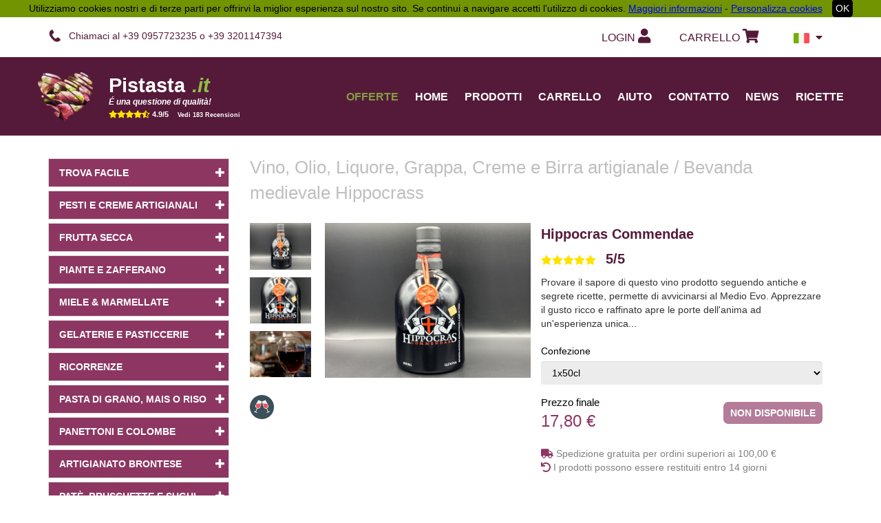

--- FILE ---
content_type: text/html; charset=UTF-8
request_url: https://www.pistasta.it/prodotti/vino-olio-liquore-grappa-creme-e-birra-artigianale/vino-speziato-ippocras-commendae/hippocras-commendae-vino-speziato-medioevale-167
body_size: 14923
content:
<!doctype html>
<html lang="it">
    <head>

        <title>Hippocras Commendae - Vendita online - Pistasta.it</title>
        <meta http-equiv="Content-Type" content="text/html; charset=utf-8">
        <meta name="author" content="EsseDi IT Consulting">
        <meta name="description" content="Provare il sapore di questo vino prodotto seguendo antiche e segrete ricette, permette di avvicinarsi al Medio Evo.
Apprezzare il gusto ricco e raffinato apre le porte dell'anima ad un'esperienza unica...">
        <meta name="keywords" content="pistacchio, pistacchio di bronte, semilavorato di pistacchio, gelato artigianale, semilavorato pasticcerie, pistacchio dop, pistachia vera, piante di pistacchio, mandorle, nocciole, creme, dolci, pesto di pistacchio">
        <meta name="robots" content="index,follow" />
        <meta name="facebook-domain-verification" content="8b2pcycivjsv3puh108ltz6jrjj4y6" />
        <meta name="viewport" content="width=device-width, user-scalable=no">
        <!-- metatag with client auth id GOOGLE -->
        <meta name="google-signin-client_id" content="493607060631-kqs23q7jlchapejh9ac0skucjmaoj98v.apps.googleusercontent.com">
        <script src="https://apis.google.com/js/platform.js"></script>
        
        
<!-- Google tag (gtag.js) -->
<script async src="https://www.googletagmanager.com/gtag/js?id=G-NRGZWPYPBF"></script>
<script>
  window.dataLayer = window.dataLayer || [];
  function gtag(){dataLayer.push(arguments);}
  gtag('js', new Date());

  gtag('config', 'G-NRGZWPYPBF');
</script>
<!-- Facebook Pixel Code -->
  <script>
  !function(f,b,e,v,n,t,s)
  {if(f.fbq)return;n=f.fbq=function(){n.callMethod?
  n.callMethod.apply(n,arguments):n.queue.push(arguments)};
  if(!f._fbq)f._fbq=n;n.push=n;n.loaded=!0;n.version='2.0';
  n.queue=[];t=b.createElement(e);t.async=!0;
  t.src=v;s=b.getElementsByTagName(e)[0];
  s.parentNode.insertBefore(t,s)}(window,document,'script',
  'https://connect.facebook.net/en_US/fbevents.js');
  fbq('init', '591522665574183');
  fbq('track', 'PageView');
  </script>
  <noscript>

          <img height="1" width="1" src="https://www.facebook.com/tr?id=591522665574183&ev=PageView&noscript=1"/>
  </noscript>
<!-- End Facebook Pixel Code -->
        <!-- Global site tag (gtag.js) - Google Ads: 997806263 -->
        <script async src="https://www.googletagmanager.com/gtag/js?id=AW-997806263"></script>
        <script>
          window.dataLayer = window.dataLayer || [];
          function gtag(){dataLayer.push(arguments);}
          gtag('js', new Date());

          gtag('config', 'AW-997806263');
        </script>

                <script type="text/javascript" src="/cache/2b10931648ec00a85f48a288eee67383.js.php" async defer></script>
                <link rel="icon" type="image/ico" href="/img/favicon.ico">
                <link href="/cache/437eb9b6959d4087c7b96ddfca0f1283.css.php" rel="stylesheet" type="text/css"/>
    </head>
    <body>

      <!-- microdatos de Google -->
      <script type="application/ld+json">
      {
        "@context": "https://schema.org",
        "@type": "Organization",
        "url": "https://www.pistasta.it",
        "logo": "https://www.pistasta.it/img/logo_pistasta.png"
      }
      </script>

      <!-- sidenav that shows up when you add a product to the cart -->
      <div id="sideNavigation" class="sidenav" style="display:none">
        <div class="sidenav_wrapper">
          <a style="padding: 8px 8px 8px 32px;" href="javascript:void(0)" class="closebtn" onclick="closeNav()">&times;</a>
          <h2 style="font-weight:bold; color: #520a2f">Aggiunto al carrello!</h2>
          <h4 style="color:white" id="sidebar_prod-name">Nome del prodotto selezionato</h2>
          <img style="height:196px;" id="sidebar_prod-img" style="margin-top:30px" src="/img/logo_pistasta.png">
          <hr />
          <table style="width: 100%;margin: 15px 0px;font-size:larger; color:black">
            <tbody>
              <tr>
                <td style="text-align:start">Subtotale</td>
                <td class="sidebar_prod-price" style="text-align:end; white-space: nowrap">69,00 €</td>
              </tr>
              <tr style="font-weight:bold">
                <td style="text-align:start">Totale</td>
                <td class="sidebar_prod-price" style="text-align:end; white-space: nowrap">69,00 €</td>
              </tr>
            </tbody>
          </table>
          <div class="sidebar_btn_container" style="display:inline-grid;width:100%;margin:30px 0px">
            <button type="button" name="keep_shopping" onclick="closeNav()" class="btn_sidebar" style="background-color:black;color:white;margin-bottom:15px">
              <i class="fas fa-chevron-circle-left fa-lg btn_sidebar_arrows" style="margin-left:15px"></i>Continua acquisti            </button>
            <button type="button" name="finish_shopping" onclick="window.location = 'https://www.pistasta.it/carrello'" class="btn_sidebar" style="background-color:white;color:black;">
              &nbsp;&nbsp;&nbsp;&nbsp;&nbsp;&nbsp;Vai alla cassa<i class="fas fa-chevron-circle-right fa-lg" style="margin-right:15px;float: right;"></i>
            </button>
          </div>
          <h3 style="font-weight:bold; color: #520a2f">Ti potrebbe interessare...</h3>
          <hr class="hr-white-thick" style="margin-bottom: 27px;">
          <div class="row suggested-products">
                              <div class="col-sm-4" style="margin-bottom: 50px;">
                    <a href="https://www.pistasta.it/prodotti/vino-olio-liquore-grappa-creme-e-birra-artigianale/vino-doc-delletna/vino-etna-rosso-cavanera-doc-177">
                      <img style="height:75px;margin-bottom:10px" src="https://www.pistasta.it/img/thumbs/vino-etna-rosso-cavanera-doc-177_0.jpg">
                      <span style="text-align:center; white-space: nowrap;font-weight:bold;font-size:19px;display:block">19,90 €</span>
                      <h4 style="color:white">Cavanera Etna rosso</h2>
                    </a>
                  </div>
                                    <div class="col-sm-4" style="margin-bottom: 50px;">
                    <a href="https://www.pistasta.it/prodotti/vino-olio-liquore-grappa-creme-e-birra-artigianale/vino-doc-delletna/vino-etna-rosso-cavanera-doc-177">
                      <img style="height:75px;margin-bottom:10px" src="https://www.pistasta.it/img/thumbs/vino-etna-rosso-cavanera-doc-177_0.jpg">
                      <span style="text-align:center; white-space: nowrap;font-weight:bold;font-size:19px;display:block">19,90 €</span>
                      <h4 style="color:white">Cavanera Etna rosso</h2>
                    </a>
                  </div>
                                    <div class="col-sm-4" style="margin-bottom: 50px;">
                    <a href="https://www.pistasta.it/prodotti/gelaterie-e-pasticcerie/semilavorato-puro-gelaterie-pasticcerie/pasta-pura-nocciole-79">
                      <img style="height:75px;margin-bottom:10px" src="https://www.pistasta.it/img/thumbs/pasta-pura-nocciole-79_0.jpg">
                      <span style="text-align:center; white-space: nowrap;font-weight:bold;font-size:19px;display:block">7,65 €</span>
                      <h4 style="color:white">Pasta pura di nocciole scura</h2>
                    </a>
                  </div>
                            </div>
        </div>
      </div>
      <script>

      // function to open menu navbar for header mobile version
      function openNav() {
          $("#sideNavigation").show()
          setTimeout(()=> { $("#sideNavigation").css({'margin-right':'0'}) }, 500)

      }
      // function to close menu navbar for header mobile version
      function closeNav() {
          $("#sideNavigation").css({'margin-right':'-500px'})
          setTimeout(()=> { $("#sideNavigation").hide() }, 500)
      }


      </script>

      <div id="main">
                  <div id="cookie-bar" style="width: 100%; text-align: center; background-color: #729401; color: black; line-height: 25px; font-size: 15wpx;">
                Utilizziamo cookies nostri e di terze parti per offrirvi la miglior esperienza sul nostro sito. Se continui a navigare accetti l'utilizzo di cookies.                <a href="https://www.pistasta.it/aiuto/cookies" id="cookies-more-info"  style="color: blue; text-decoration: underline;">Maggiori informazioni</a>  -
                <a data-toggle="modal" data-target="#cookiesModal" href="javascript:void(0)" id="cookies-change" style="color: blue; text-decoration: underline; ">Personalizza cookies</a>
                <a href="#" id="cookie-accept" style="margin-left:10px; border-radius: 5px; background-color: black; color: white; padding: 5px;">OK</a>
            </div>

            <!-- Cookies Modal -->
            <div class="modal fade" id="cookiesModal" tabindex="-1" aria-labelledby="cookiesModalLabel" aria-hidden="true">
              <div class="modal-dialog mobile-modal" style="width:500px">
                <div class="modal-content">
                  <div class="modal-header">
                    <h1 class="modal-title" id="cookiesModalLabel">Configurazione dei cookies</h1>
                    <h4>Che tipo di cookies vuoi accettare?</h4>
                  </div>
                  <div class="modal-body">
                    <h4 style="display:inline-flex">Cookies obbligatori</h4>

                    <div class="toggle-button-coverz" style="margin-left: 25px;bottom: 4px;">
                      <div class="button-coverz">
                        <div class="buttonz b2" id="button-18">
                          <input type="checkbox" class="checkboxx" unchecked disabled>
                          <div class="knobsz">
                            <span></span>
                          </div>
                          <div class="layerz"></div>
                        </div>
                      </div>
                    </div>

                    <p style="margin: 15px 0px;">Questi cookie ci consentono di analizzare l'utilizzo del sito Web, in modo da misurarne e migliorarne il funzionamento</p>
                    <hr style="margin:10px 0px">
                    <h4 style="display:inline-flex">Cookies funzionali</h4>

                    <div class="toggle-button-coverz" style="margin-left: 25px;bottom: 4px;">
                      <div class="button-coverz">
                        <div class="buttonz b2" id="button-18">
                          <input type="checkbox" class="checkboxx">
                          <div class="knobsz">
                            <span></span>
                          </div>
                          <div class="layerz"></div>
                        </div>
                      </div>
                    </div>

                    <p style="margin: 15px 0px;">Questi cookie sono necessari per abilitare le funzionalità del sito principale</p>
                  </div>
                  <div class="modal-footer">
                    <button type="button" class="btn btn_login_black" style="background-color:grey;">Salva i cambi</button>
                    <button type="button" class="btn btn_login_purple" data-dismiss="modal" style="margin:7px 0px">Chiudi</button>
                  </div>
                </div>
              </div>
            </div>

                    <div class="header1" style="background-color:white;padding:10px 5px">
            <div class="container">
                <div class="row">
                    <div class="col-md-6 col-xs-6 col-sm-6" style="margin-top: 7px;">
                        <div class="telf_cart_lang">
                            <img src="https://www.pistasta.it/img/phone.png" style="height:2rem;margin-right: 10px">
                            <span class="purple_text_dark">Chiamaci al +39 0957723235 o +39 3201147394</span>
                        </div>
                    </div>
                    <div class="col-md-6 col-xs-6 col-sm-6" style="text-align: right;">
                        <div class="telf_cart_lang">


                            
                                                                &nbsp;
                                <div class="topbar-icons">
                                    <a href="https://www.pistasta.it/login">
                                        <span> Login </span>
                                        <i class="fa fa-user" ></i>
                                    </a>

                                    <span class="mobile-only">
                                        |
                                    </span>

                                    <a id="cart_ico" href="https://www.pistasta.it/carrello">
                                        <span> Carrello </span>
                                        <i class="fa fa-shopping-cart"></i>
                                                                            </a>

                                    <span class="mobile-only">
                                        |
                                    </span>

                                </div>
                                                        <div class="icon_lang">

                                <div class="dropdown" style="margin-top:-3px">
                                    <button class="btn dropdown-toggle" type="button" id="dropdownMenuButton" data-toggle="dropdown" aria-haspopup="true">
                                        <img src='https://www.pistasta.it/img/new/flags/italy.svg' height='23px'></img>                                        <i class="fas fa-caret-down fa-sm" style="font-size: 16px;margin-left: 5px;"></i>
                                    </button>
                                    <div class="dropdown-menu dropdown-menu-right" aria-labelledby="dropdownMenuButton">

                                        <li><a class="dropdown-item capitalize" type="button" href="/"> italian </a></li><li><a class="dropdown-item capitalize" type="button" href="/en"> english </a></li>
                                    </div>
                                </div>
                            </div>
                        </div>
                    </div>
                </div>
            </div>
        </div>

        <div class="header2">
            <div class="container">
                <div class="row">
                    <div class="col-sm-12 col-md-4 col-xs-6 desktop-only">
                        <div class="header-logo">
                            <a href="https://www.pistasta.it/">
                              <img src="/img/logo_pistasta.png">
                            </a>
                            <div class="companylogo">
                                <a href="https://www.pistasta.it/">
                                    Pistasta<span>.it</span>
                                </a>
                                <div class="logo-text">
                                    É una questione di qualità!                                </div>
                                <div class="star-container nodeco" style="color:#FFE200;margin: 3px 0">
  <a class="nodeco" href="https://www.pistasta.it/opinion/all" style="font-style: normal;">
    <span class="opinion-stars nodeco"  style="color:#FFE200;margin:0">
        <i class="fas fa-star nodeco"></i><i class="fas fa-star nodeco"></i><i class="fas fa-star nodeco"></i><i class="fas fa-star nodeco"></i><i class="fas fa-star-half-alt nodeco"></i>    </span>

    <strong>4.9/5</strong>
    <small style="text-transform: capitalize;color:white;margin-left:10px">vedi 183 Recensioni</small>
  </a>
</div>                            </div>
                        </div>
                    </div>

                    <div class="col-sm-12 col-md-8 col-xs-12 mobile-only">
                        <nav class="navbar navbar-pistasta">
                            <div class="container-fluid">
                                <!-- Brand and toggle get grouped for better mobile display -->
                                <div class="dropdown hidden-lg">
                                    <div class="col-sm-12 col-md-8">
                                        <nav class="navbar navbar-pistasta">
                                            <div class="container-fluid">
                                                <!-- Brand and toggle get grouped for better mobile display -->
                                                <div class="navbar-header" style="    padding: 5px 0;">
                                                    <div class="header-logo">
                                                        <a href="https://www.pistasta.it/">
                                                            <img src="/img/logo_pistasta.png">
                                                        </a>
                                                        <div class="companylogo">
                                                            <a href="https://www.pistasta.it/">
                                                                Pistasta<span>.it</span>
                                                            </a>
                                                            <div class="logo-text">
                                                                É una questione di qualità!                                                            </div>
                                                            <div class="star-container nodeco" style="color:#FFE200;margin: 3px 0">
  <a class="nodeco" href="https://www.pistasta.it/opinion/all" style="font-style: normal;">
    <span class="opinion-stars nodeco"  style="color:#FFE200;margin:0">
        <i class="fas fa-star nodeco"></i><i class="fas fa-star nodeco"></i><i class="fas fa-star nodeco"></i><i class="fas fa-star nodeco"></i><i class="fas fa-star-half-alt nodeco"></i>    </span>

    <strong>4.9/5</strong>
    <small style="text-transform: capitalize;color:white;margin-left:10px">vedi 183 Recensioni</small>
  </a>
</div>                                                        </div>
                                                    </div>
                                                    <button style="position: relative; top: 1.6rem;" type="button" class="navbar-toggle collapsed" data-toggle="collapse" data-target="#navbar-collapse" aria-expanded="false">
                                                        <span class="sr-only">Toggle navigation</span>
                                                        <span class="icon-bar"></span>
                                                        <span class="icon-bar"></span>
                                                        <span class="icon-bar"></span>
                                                    </button>
                                                </div>
                                                <!-- Collect the nav links, forms, and other content for toggling -->
                                                <div class="collapse navbar-collapse" id="navbar-collapse" style="padding:0px;padding-bottom: 10px;">




                                                                                                      <a  href="#easytofind-mobile" class="list-group-item menu_productos sub_menu" data-toggle="collapse" data-parent="#MainMenu" style="margin-left: -8px;background-color: #551A39!important;border-color: #551A39;margin-top: 0;font-size: 15.5px;margin-bottom: -12px;">
                                                        Trova facile                                                        <span data-ref="#easytofind-mobile" class="glyphicon glyphicon-plus" style="margin-right: 20px;font-size: 15.5px;margin-top: 2px;"></span>
                                                    </a>
                                                    <div class="collapse" id="easytofind-mobile">
                                                                                                          <div class="property-item col-3 panel-footer" style="margin-top:12px">
                                                        <a class="nodeco " href="https://www.pistasta.it/prodotti/property/prodotto-senza-glutine" data-parent="#easytofind-mobile">
                                                          <figure class="hover_viola">
                                                            <img src="https://www.pistasta.it/img/f1racing.png" alt="property-logo" style="margin-right:10px" class="property_img_small">
                                                            <figcaption style="display:inline;text-transform:capitalize">prodotto senza glutine</figcaption>
                                                          </figure>
                                                        </a>
                                                      </div>
                                                                                                            <div class="property-item col-3 panel-footer" style="">
                                                        <a class="nodeco " href="https://www.pistasta.it/prodotti/property/senza-lattosio-vegan" data-parent="#easytofind-mobile">
                                                          <figure class="hover_viola">
                                                            <img src="https://www.pistasta.it/img/senza-lattosio.png" alt="property-logo" style="margin-right:10px" class="property_img_small">
                                                            <figcaption style="display:inline;text-transform:capitalize">Senza Lattosio</figcaption>
                                                          </figure>
                                                        </a>
                                                      </div>
                                                                                                            <div class="property-item col-3 panel-footer" style="">
                                                        <a class="nodeco " href="https://www.pistasta.it/prodotti/property/vegan" data-parent="#easytofind-mobile">
                                                          <figure class="hover_viola">
                                                            <img src="https://www.pistasta.it/img/vegano-prodotto-senza-latte.png" alt="property-logo" style="margin-right:10px" class="property_img_small">
                                                            <figcaption style="display:inline;text-transform:capitalize">Vegan</figcaption>
                                                          </figure>
                                                        </a>
                                                      </div>
                                                                                                            <div class="property-item col-3 panel-footer" style="">
                                                        <a class="nodeco " href="https://www.pistasta.it/prodotti/property/contiene-alcolici" data-parent="#easytofind-mobile">
                                                          <figure class="hover_viola">
                                                            <img src="https://www.pistasta.it/img/wine-glass.png" alt="property-logo" style="margin-right:10px" class="property_img_small">
                                                            <figcaption style="display:inline;text-transform:capitalize">Contiene Alcolici</figcaption>
                                                          </figure>
                                                        </a>
                                                      </div>
                                                                                                            <div class="property-item col-3 panel-footer" style="">
                                                        <a class="nodeco " href="https://www.pistasta.it/prodotti/property/biologico" data-parent="#easytofind-mobile">
                                                          <figure class="hover_viola">
                                                            <img src="https://www.pistasta.it/img/di-agricoltura-biologica.png" alt="property-logo" style="margin-right:10px" class="property_img_small">
                                                            <figcaption style="display:inline;text-transform:capitalize">Agricoltura Biologica</figcaption>
                                                          </figure>
                                                        </a>
                                                      </div>
                                                                                                            <div class="property-item col-3 panel-footer" style="">
                                                        <a class="nodeco " href="https://www.pistasta.it/prodotti/property/di-origine-protetta" data-parent="#easytofind-mobile">
                                                          <figure class="hover_viola">
                                                            <img src="https://www.pistasta.it/img/di-origine-protetta.png" alt="property-logo" style="margin-right:10px" class="property_img_small">
                                                            <figcaption style="display:inline;text-transform:capitalize">Di Origine Protetta D.O.P.</figcaption>
                                                          </figure>
                                                        </a>
                                                      </div>
                                                                                                          </div>
                                                  


                                                    <ul class="nav navbar-nav main-nav">
                                                                                                                            <li class="black-friday" id="menu_3"><a href="https://www.pistasta.it/offerte">Offerte</a></li>
                                                                                                                                        <li class="" id="menu_1"><a href="https://www.pistasta.it/">Home</a></li>
                                                                    
                                                                    <li class="" id="menu_2">
                                                                        <a style="float:initial;" class=" collapsed" data-toggle="collapse" data-target="#navbar-collapse2" aria-expanded="false" data-mobile="1">
                                                                            Prodotti                                                                            <span style="float: right;" class="glyphicon glyphicon-plus"></span>
                                                                        </a>

                                                                        <div class="collapse navbar-collapse" id="navbar-collapse2" style="background-color: #8F5F7A; margin:0px;">
                                                                            <ul class="nav navbar-nav main-nav">
                                                                                                                                                                    <li id="menu_74"><a href="https://www.pistasta.it/prodotti/pesto-crema-artigianale">Pesti e creme artigianali</a></li>
                                                                                                                                                                        <li id="menu_52"><a href="https://www.pistasta.it/prodotti/pistacchio-di-bronte">Frutta secca</a></li>
                                                                                                                                                                        <li id="menu_58"><a href="https://www.pistasta.it/prodotti/piante-e-zafferano">Piante e Zafferano</a></li>
                                                                                                                                                                        <li id="menu_63"><a href="https://www.pistasta.it/prodotti/miele-marmellate">Miele & Marmellate</a></li>
                                                                                                                                                                        <li id="menu_56"><a href="https://www.pistasta.it/prodotti/gelaterie-e-pasticcerie">Gelaterie e pasticcerie</a></li>
                                                                                                                                                                        <li id="menu_67"><a href="https://www.pistasta.it/prodotti/ricorrenze">Ricorrenze</a></li>
                                                                                                                                                                        <li id="menu_69"><a href="https://www.pistasta.it/prodotti/pasta-di-grano-mais-o-riso">Pasta di grano, mais o riso</a></li>
                                                                                                                                                                        <li id="menu_71"><a href="https://www.pistasta.it/prodotti/panettoni-artigianali-pistacchio--nocciola-mandorl">Panettoni e Colombe</a></li>
                                                                                                                                                                        <li id="menu_60"><a href="https://www.pistasta.it/prodotti/artigianato-brontese">Artigianato Brontese</a></li>
                                                                                                                                                                        <li id="menu_66"><a href="https://www.pistasta.it/prodotti/pate-bruschette-siciliane">Patè, bruschette e sughi</a></li>
                                                                                                                                                                        <li id="menu_78"><a href="https://www.pistasta.it/prodotti/dessert-e-torte-pistacchio-bronte-nocciola-mandorl">dessert e torte</a></li>
                                                                                                                                                                        <li id="menu_54"><a href="https://www.pistasta.it/prodotti/vino-olio-liquore-grappa-creme-e-birra-artigianale"> Vino, Olio, Liquore, Grappa, Creme e Birra artigianale</a></li>
                                                                                                                                                                </ul>
                                                                        </div>
                                                                    </li>

                                                                                                                                        <li class="" id="menu_8"><a href="https://www.pistasta.it/carrello">Carrello</a></li>
                                                                                                                                        <li class="" id="menu_4"><a href="https://www.pistasta.it/aiuto">Aiuto</a></li>
                                                                                                                                        <li class="" id="menu_7"><a href="https://www.pistasta.it/contattaci">Contatto</a></li>
                                                                                                                                        <li class="" id="menu_5"><a href="https://www.pistasta.it/notizie">News</a></li>
                                                                                                                                        <li class="" id="menu_6"><a href="https://www.pistasta.it/recipes">Ricette</a></li>
                                                                                                                        </ul>
                                                </div>
                                            </div>
                                        </nav>
                                    </div>
                                </div>
                            </div>
                        </nav>
                    </div>
                    <div class="col-sm-12 col-md-8 col-xs-6 desktop-only">
                        <nav class="navbar navbar-pistasta" style="margin-top: 5px">
                            <div class="container-fluid">
                                <!-- Collect the nav links, forms, and other content for toggling -->
                                <div class="navbar-collapse collapse" id="navbar-collapse" aria-expanded="false" style="height: 1px;">
                                    <ul class="nav navbar-nav main-nav">
                                        <li class="main_menu black-friday" id="menu_3"><a href="https://www.pistasta.it/offerte">Offerte</a></li><li class="main_menu " id="menu_1"><a href="https://www.pistasta.it/">Home</a></li>                                                <li class="main_menu dropdown">
                                                    <a href="#" id="menu_2" class="dropdown-toggle" data-toggle="dropdown" role="button" aria-haspopup="true" aria-expanded="false"> Prodotti </a>
                                                    <ul class="dropdown-menu">
                                                                                                                        <li id="main_menu menu_74"><a class="dropdown-item" href="https://www.pistasta.it/prodotti/pesto-crema-artigianale">Pesti e creme artigianali</a></li>
                                                                                                                                <li id="main_menu menu_52"><a class="dropdown-item" href="https://www.pistasta.it/prodotti/pistacchio-di-bronte">Frutta secca</a></li>
                                                                                                                                <li id="main_menu menu_58"><a class="dropdown-item" href="https://www.pistasta.it/prodotti/piante-e-zafferano">Piante e Zafferano</a></li>
                                                                                                                                <li id="main_menu menu_63"><a class="dropdown-item" href="https://www.pistasta.it/prodotti/miele-marmellate">Miele & Marmellate</a></li>
                                                                                                                                <li id="main_menu menu_56"><a class="dropdown-item" href="https://www.pistasta.it/prodotti/gelaterie-e-pasticcerie">Gelaterie e pasticcerie</a></li>
                                                                                                                                <li id="main_menu menu_67"><a class="dropdown-item" href="https://www.pistasta.it/prodotti/ricorrenze">Ricorrenze</a></li>
                                                                                                                                <li id="main_menu menu_69"><a class="dropdown-item" href="https://www.pistasta.it/prodotti/pasta-di-grano-mais-o-riso">Pasta di grano, mais o riso</a></li>
                                                                                                                                <li id="main_menu menu_71"><a class="dropdown-item" href="https://www.pistasta.it/prodotti/panettoni-artigianali-pistacchio--nocciola-mandorl">Panettoni e Colombe</a></li>
                                                                                                                                <li id="main_menu menu_60"><a class="dropdown-item" href="https://www.pistasta.it/prodotti/artigianato-brontese">Artigianato Brontese</a></li>
                                                                                                                                <li id="main_menu menu_66"><a class="dropdown-item" href="https://www.pistasta.it/prodotti/pate-bruschette-siciliane">Patè, bruschette e sughi</a></li>
                                                                                                                                <li id="main_menu menu_78"><a class="dropdown-item" href="https://www.pistasta.it/prodotti/dessert-e-torte-pistacchio-bronte-nocciola-mandorl">dessert e torte</a></li>
                                                                                                                                <li id="main_menu menu_54"><a class="dropdown-item" href="https://www.pistasta.it/prodotti/vino-olio-liquore-grappa-creme-e-birra-artigianale"> Vino, Olio, Liquore, Grappa, Creme e Birra artigianale</a></li>
                                                                                                                    </ul>
                                                </li>
                                                <li class="main_menu " id="menu_8"><a href="https://www.pistasta.it/carrello">Carrello</a></li><li class="main_menu " id="menu_4"><a href="https://www.pistasta.it/aiuto">Aiuto</a></li><li class="main_menu " id="menu_7"><a href="https://www.pistasta.it/contattaci">Contatto</a></li><li class="main_menu " id="menu_5"><a href="https://www.pistasta.it/notizie">News</a></li><li class="main_menu " id="menu_6"><a href="https://www.pistasta.it/recipes">Ricette</a></li>                                    </ul>
                                </div>
                            </div>
                        </nav>
                    </div>

                </div>
            </div>
        </div>
        <div class="container">

            <!--la parte que falta -->
            <div class="row">
                <div class="col-md-3 col-sm-4"> <!-- START LEFT COL -->


  <div id="MainMenu">
    <div id="left-menu" class="list-group panel desktop-only">
              <a  href="#easytofind" class="list-group-item menu_productos sub_menu" data-toggle="collapse" data-parent="#MainMenu">
            Trova facile            <span data-ref="easytofind" class="glyphicon glyphicon-plus"></span>
        </a>
        <div class="collapse " id="easytofind">
                  <div class="property-item col-3 panel-footer">
            <a class="nodeco " href="https://www.pistasta.it/prodotti/property/prodotto-senza-glutine" data-parent="easytofind">
              <figure class="hover_viola">
                <img src="https://www.pistasta.it/img/f1racing.png" alt="property-logo" style="margin-right:10px" class="property_img_small">
                <figcaption style="display:inline;text-transform:capitalize">prodotto senza glutine</figcaption>
              </figure>
            </a>
          </div>
                    <div class="property-item col-3 panel-footer">
            <a class="nodeco " href="https://www.pistasta.it/prodotti/property/senza-lattosio-vegan" data-parent="easytofind">
              <figure class="hover_viola">
                <img src="https://www.pistasta.it/img/senza-lattosio.png" alt="property-logo" style="margin-right:10px" class="property_img_small">
                <figcaption style="display:inline;text-transform:capitalize">Senza Lattosio</figcaption>
              </figure>
            </a>
          </div>
                    <div class="property-item col-3 panel-footer">
            <a class="nodeco " href="https://www.pistasta.it/prodotti/property/vegan" data-parent="easytofind">
              <figure class="hover_viola">
                <img src="https://www.pistasta.it/img/vegano-prodotto-senza-latte.png" alt="property-logo" style="margin-right:10px" class="property_img_small">
                <figcaption style="display:inline;text-transform:capitalize">Vegan</figcaption>
              </figure>
            </a>
          </div>
                    <div class="property-item col-3 panel-footer">
            <a class="nodeco " href="https://www.pistasta.it/prodotti/property/contiene-alcolici" data-parent="easytofind">
              <figure class="hover_viola">
                <img src="https://www.pistasta.it/img/wine-glass.png" alt="property-logo" style="margin-right:10px" class="property_img_small">
                <figcaption style="display:inline;text-transform:capitalize">Contiene Alcolici</figcaption>
              </figure>
            </a>
          </div>
                    <div class="property-item col-3 panel-footer">
            <a class="nodeco " href="https://www.pistasta.it/prodotti/property/biologico" data-parent="easytofind">
              <figure class="hover_viola">
                <img src="https://www.pistasta.it/img/di-agricoltura-biologica.png" alt="property-logo" style="margin-right:10px" class="property_img_small">
                <figcaption style="display:inline;text-transform:capitalize">Agricoltura Biologica</figcaption>
              </figure>
            </a>
          </div>
                    <div class="property-item col-3 panel-footer">
            <a class="nodeco " href="https://www.pistasta.it/prodotti/property/di-origine-protetta" data-parent="easytofind">
              <figure class="hover_viola">
                <img src="https://www.pistasta.it/img/di-origine-protetta.png" alt="property-logo" style="margin-right:10px" class="property_img_small">
                <figcaption style="display:inline;text-transform:capitalize">Di Origine Protetta D.O.P.</figcaption>
              </figure>
            </a>
          </div>
                  </div>
                <a  href="#parent74" class="list-group-item menu_productos sub_menu" data-toggle="collapse" data-parent="#MainMenu">
              Pesti e creme artigianali              <span data-ref="74" class="glyphicon glyphicon-plus"></span>
          </a>
          <div class="collapse " id="parent74">
                            <a  style="text-transform:uppercase" href="https://www.pistasta.it/prodotti/pesto-crema-artigianale/pesto-siciliano" class="list-group-item submenu_productos " data-parent="#parent74">
                    Pesto siciliano                </a>
                                    <div class="collapse " id="parent75">
                                          </div>
                                    <a  style="text-transform:uppercase" href="https://www.pistasta.it/prodotti/pesto-crema-artigianale/creme-dolci-spalmabili-bronte-pistacchio" class="list-group-item submenu_productos " data-parent="#parent74">
                    creme spalmabili                </a>
                                    <div class="collapse " id="parent76">
                                          </div>
                              </div>
                    <a  href="#parent52" class="list-group-item menu_productos sub_menu" data-toggle="collapse" data-parent="#MainMenu">
              Frutta secca              <span data-ref="52" class="glyphicon glyphicon-plus"></span>
          </a>
          <div class="collapse " id="parent52">
                            <a  style="text-transform:uppercase" href="https://www.pistasta.it/prodotti/pistacchio-di-bronte/pistacchio" class="list-group-item submenu_productos " data-parent="#parent52">
                    Pistacchio                </a>
                                    <div class="collapse " id="parent25">
                                          </div>
                                    <a  style="text-transform:uppercase" href="https://www.pistasta.it/prodotti/pistacchio-di-bronte/mandorle-siciliane" class="list-group-item submenu_productos " data-parent="#parent52">
                    Mandorle Siciliane                </a>
                                    <div class="collapse " id="parent29">
                                          </div>
                                    <a  style="text-transform:uppercase" href="https://www.pistasta.it/prodotti/pistacchio-di-bronte/nocciole" class="list-group-item submenu_productos " data-parent="#parent52">
                    Nocciole                </a>
                                    <div class="collapse " id="parent27">
                                          </div>
                              </div>
                    <a  href="#parent58" class="list-group-item menu_productos sub_menu" data-toggle="collapse" data-parent="#MainMenu">
              Piante e Zafferano              <span data-ref="58" class="glyphicon glyphicon-plus"></span>
          </a>
          <div class="collapse " id="parent58">
                            <a  style="text-transform:uppercase" href="https://www.pistasta.it/prodotti/piante-e-zafferano/piante-di-pistacchio" class="list-group-item submenu_productos " data-parent="#parent58">
                    Piante di Pistacchio                </a>
                                    <div class="collapse " id="parent10">
                                          </div>
                                    <a  style="text-transform:uppercase" href="https://www.pistasta.it/prodotti/piante-e-zafferano/zafferano-di-sicilia" class="list-group-item submenu_productos " data-parent="#parent58">
                    Zafferano di Sicilia                </a>
                                    <div class="collapse " id="parent48">
                                          </div>
                              </div>
                    <a  href="#parent63" class="list-group-item menu_productos sub_menu" data-toggle="collapse" data-parent="#MainMenu">
              Miele & Marmellate              <span data-ref="63" class="glyphicon glyphicon-plus"></span>
          </a>
          <div class="collapse " id="parent63">
                            <a  style="text-transform:uppercase" href="https://www.pistasta.it/prodotti/miele-marmellate/salse-confetture-marmellate" class="list-group-item submenu_productos " data-parent="#parent63">
                    Confetture e Marmellate                </a>
                                    <div class="collapse " id="parent33">
                                          </div>
                                    <a  style="text-transform:uppercase" href="https://www.pistasta.it/prodotti/miele-marmellate/miele-di-sicilia" class="list-group-item submenu_productos " data-parent="#parent63">
                    Miele di Sicilia                </a>
                                    <div class="collapse " id="parent46">
                                          </div>
                              </div>
                    <a  href="#parent56" class="list-group-item menu_productos sub_menu" data-toggle="collapse" data-parent="#MainMenu">
              Gelaterie e pasticcerie              <span data-ref="56" class="glyphicon glyphicon-plus"></span>
          </a>
          <div class="collapse " id="parent56">
                            <a  style="text-transform:uppercase" href="https://www.pistasta.it/prodotti/gelaterie-e-pasticcerie/semilavorato-puro-gelaterie-pasticcerie" class="list-group-item submenu_productos " data-parent="#parent56">
                    Pasta pura per gelaterie                </a>
                                    <div class="collapse " id="parent17">
                                          </div>
                                    <a  style="text-transform:uppercase" href="https://www.pistasta.it/prodotti/gelaterie-e-pasticcerie/prodotti-secchi-di-Sicilia" class="list-group-item submenu_productos " data-parent="#parent56">
                    Prodotti secchi                </a>
                                    <div class="collapse " id="parent51">
                                          </div>
                                    <a  style="text-transform:uppercase" href="https://www.pistasta.it/prodotti/gelaterie-e-pasticcerie/creme-farciture-coperture" class="list-group-item submenu_productos " data-parent="#parent56">
                    Creme per pasticcerie                </a>
                                    <div class="collapse " id="parent28">
                                          </div>
                                    <a  style="text-transform:uppercase" href="https://www.pistasta.it/prodotti/gelaterie-e-pasticcerie/preparato-granita" class="list-group-item submenu_productos " data-parent="#parent56">
                    Preparati per granite                </a>
                                    <div class="collapse " id="parent31">
                                          </div>
                              </div>
                    <a  href="#parent67" class="list-group-item menu_productos sub_menu" data-toggle="collapse" data-parent="#MainMenu">
              Ricorrenze              <span data-ref="67" class="glyphicon glyphicon-plus"></span>
          </a>
          <div class="collapse " id="parent67">
                            <a  style="text-transform:uppercase" href="https://www.pistasta.it/prodotti/ricorrenze/dolci-artigianali-natale" class="list-group-item submenu_productos " data-parent="#parent67">
                    Speciale Natale                </a>
                                    <div class="collapse " id="parent8">
                                          </div>
                                    <a  style="text-transform:uppercase" href="https://www.pistasta.it/prodotti/ricorrenze/speciale-pasqua-al-pistacchio" class="list-group-item submenu_productos " data-parent="#parent67">
                    Speciale Pasqua                </a>
                                    <div class="collapse " id="parent23">
                                          </div>
                                    <a  style="text-transform:uppercase" href="https://www.pistasta.it/prodotti/ricorrenze/festa-della-mamma" class="list-group-item submenu_productos " data-parent="#parent67">
                    Festa della Mamma                </a>
                                    <div class="collapse " id="parent45">
                                          </div>
                                    <a  style="text-transform:uppercase" href="https://www.pistasta.it/prodotti/ricorrenze/speciale-s-valentino" class="list-group-item submenu_productos " data-parent="#parent67">
                    Speciale S. Valentino                </a>
                                    <div class="collapse " id="parent82">
                                          </div>
                              </div>
                    <a  href="#parent69" class="list-group-item menu_productos sub_menu" data-toggle="collapse" data-parent="#MainMenu">
              Pasta di grano, mais o riso              <span data-ref="69" class="glyphicon glyphicon-plus"></span>
          </a>
          <div class="collapse " id="parent69">
                            <a  style="text-transform:uppercase" href="https://www.pistasta.it/prodotti/pasta-di-grano-mais-o-riso/pasta-senza-glutine-mais-riso" class="list-group-item submenu_productos " data-parent="#parent69">
                    Senza glutine (mais, riso)                </a>
                                    <div class="collapse " id="parent50">
                                          </div>
                                    <a  style="text-transform:uppercase" href="https://www.pistasta.it/prodotti/pasta-di-grano-mais-o-riso/pasta-secca-artigianale-al-pistacchio" class="list-group-item submenu_productos " data-parent="#parent69">
                    Pasta Artigianale al pistacchio                </a>
                                    <div class="collapse " id="parent43">
                                          </div>
                              </div>
                    <a  href="#parent71" class="list-group-item menu_productos sub_menu" data-toggle="collapse" data-parent="#MainMenu">
              Panettoni e Colombe              <span data-ref="71" class="glyphicon glyphicon-plus"></span>
          </a>
          <div class="collapse " id="parent71">
                            <a  style="text-transform:uppercase" href="https://www.pistasta.it/prodotti/panettoni-artigianali-pistacchio--nocciola-mandorl/panettoni-artigianali-lievito-madre" class="list-group-item submenu_productos " data-parent="#parent71">
                    Panettoni e Colombe                </a>
                                    <div class="collapse " id="parent72">
                                          </div>
                                    <a  style="text-transform:uppercase" href="https://www.pistasta.it/prodotti/panettoni-artigianali-pistacchio--nocciola-mandorl/panettone-senza-glutine" class="list-group-item submenu_productos " data-parent="#parent71">
                    Panettone senza glutine                </a>
                                    <div class="collapse " id="parent73">
                                          </div>
                              </div>
                    <a  href="#parent60" class="list-group-item menu_productos sub_menu" data-toggle="collapse" data-parent="#MainMenu">
              Artigianato Brontese              <span data-ref="60" class="glyphicon glyphicon-plus"></span>
          </a>
          <div class="collapse " id="parent60">
                            <a  style="text-transform:uppercase" href="https://www.pistasta.it/prodotti/artigianato-brontese/creme-spalmabili" class="list-group-item submenu_productos " data-parent="#parent60">
                    Creme Spalmabili                </a>
                                    <div class="collapse " id="parent2">
                                          </div>
                                    <a  style="text-transform:uppercase" href="https://www.pistasta.it/prodotti/artigianato-brontese/pesto-siciliano" class="list-group-item submenu_productos " data-parent="#parent60">
                    Il vero pesto Siciliano                </a>
                                    <div class="collapse " id="parent3">
                                          </div>
                                    <a  style="text-transform:uppercase" href="https://www.pistasta.it/prodotti/artigianato-brontese/croccantino-pistacchio-di-bronte" class="list-group-item submenu_productos " data-parent="#parent60">
                    Croccanti, Torroni & cioccolata                </a>
                                    <div class="collapse " id="parent34">
                                          </div>
                              </div>
                    <a  href="#parent66" class="list-group-item menu_productos sub_menu" data-toggle="collapse" data-parent="#MainMenu">
              Patè, bruschette e sughi              <span data-ref="66" class="glyphicon glyphicon-plus"></span>
          </a>
          <div class="collapse " id="parent66">
                            <a  style="text-transform:uppercase" href="https://www.pistasta.it/prodotti/pate-bruschette-siciliane/bruschette-siciliane" class="list-group-item submenu_productos " data-parent="#parent66">
                    Bruschette siciliane                </a>
                                    <div class="collapse " id="parent7">
                                          </div>
                                    <a  style="text-transform:uppercase" href="https://www.pistasta.it/prodotti/pate-bruschette-siciliane/pate-di-olive-etna-noccellara" class="list-group-item submenu_productos " data-parent="#parent66">
                    Patè                </a>
                                    <div class="collapse " id="parent35">
                                          </div>
                                    <a  style="text-transform:uppercase" href="https://www.pistasta.it/prodotti/pate-bruschette-siciliane/sughi-mediterranei" class="list-group-item submenu_productos " data-parent="#parent66">
                    Sughi Mediterranei                </a>
                                    <div class="collapse " id="parent42">
                                          </div>
                              </div>
                    <a  href="#parent78" class="list-group-item menu_productos sub_menu" data-toggle="collapse" data-parent="#MainMenu">
              dessert e torte              <span data-ref="78" class="glyphicon glyphicon-plus"></span>
          </a>
          <div class="collapse " id="parent78">
                            <a  style="text-transform:uppercase" href="https://www.pistasta.it/prodotti/dessert-e-torte-pistacchio-bronte-nocciola-mandorl/dolci-tipici-siciliani" class="list-group-item submenu_productos " data-parent="#parent78">
                    Dessert tipici Siciliani                </a>
                                    <div class="collapse " id="parent6">
                                          </div>
                              </div>
                    <a  href="#parent54" class="list-group-item menu_productos sub_menu" data-toggle="collapse" data-parent="#MainMenu">
               Vino, Olio, Liquore, Grappa, Creme e Birra artigianale              <span data-ref="54" class="glyphicon glyphicon-minus"></span>
          </a>
          <div class="collapse in" id="parent54">
                            <a  style="text-transform:uppercase" href="https://www.pistasta.it/prodotti/vino-olio-liquore-grappa-creme-e-birra-artigianale/olio-dop-delletna" class="list-group-item submenu_productos " data-parent="#parent54">
                    Olio D.O.P. dell'Etna                </a>
                                    <div class="collapse " id="parent16">
                                          </div>
                                    <a  style="text-transform:uppercase" href="https://www.pistasta.it/prodotti/vino-olio-liquore-grappa-creme-e-birra-artigianale/vino-doc-delletna" class="list-group-item submenu_productos " data-parent="#parent54">
                    Vino D.O.C. dell'Etna                </a>
                                    <div class="collapse " id="parent15">
                                          </div>
                                    <a  style="text-transform:uppercase" href="https://www.pistasta.it/prodotti/vino-olio-liquore-grappa-creme-e-birra-artigianale/birra-siciliana-artigianale-non-filtrata" class="list-group-item submenu_productos " data-parent="#parent54">
                    Birra Artigianale non filtrata                </a>
                                    <div class="collapse " id="parent47">
                                          </div>
                                    <a  style="text-transform:uppercase" href="https://www.pistasta.it/prodotti/vino-olio-liquore-grappa-creme-e-birra-artigianale/etna-doc-spumante-nerello-mascalese" class="list-group-item submenu_productos " data-parent="#parent54">
                    Spumanti Etna D.O.C.                 </a>
                                    <div class="collapse " id="parent37">
                                          </div>
                                    <a  style="text-transform:uppercase" href="https://www.pistasta.it/prodotti/vino-olio-liquore-grappa-creme-e-birra-artigianale/vino-biologico-sicilia-etna-doc-bianco-rosso" class="list-group-item submenu_productos " data-parent="#parent54">
                    Vino D.O.C. Sicilia Bio                </a>
                                    <div class="collapse " id="parent40">
                                          </div>
                                    <a  style="text-transform:uppercase" href="https://www.pistasta.it/prodotti/vino-olio-liquore-grappa-creme-e-birra-artigianale/vino-speziato-ippocras-commendae" class="list-group-item submenu_productos bold" data-parent="#parent54">
                    Bevanda  medievale Hippocrass                </a>
                                    <div class="collapse in" id="parent38">
                                                    <a  style="text-transform:uppercase" href="https://www.pistasta.it/prodotti/vino-olio-liquore-grappa-creme-e-birra-artigianale/vino-speziato-ippocras-commendae/hippocras-commendae-vino-speziato-medioevale-167" class="list-group-item submenu_productos_inner bold-purple" data-parent="#parent38">
                                  Hippocras Commendae                              </a>
                                                  </div>
                                    <a  style="text-transform:uppercase" href="https://www.pistasta.it/prodotti/vino-olio-liquore-grappa-creme-e-birra-artigianale/liquori-cremosi" class="list-group-item submenu_productos " data-parent="#parent54">
                    Liquori Cremosi                </a>
                                    <div class="collapse " id="parent36">
                                          </div>
                                    <a  style="text-transform:uppercase" href="https://www.pistasta.it/prodotti/vino-olio-liquore-grappa-creme-e-birra-artigianale/passito-sicilia-pantelleria" class="list-group-item submenu_productos " data-parent="#parent54">
                    Moscato di Sicilia                </a>
                                    <div class="collapse " id="parent41">
                                          </div>
                                    <a  style="text-transform:uppercase" href="https://www.pistasta.it/prodotti/vino-olio-liquore-grappa-creme-e-birra-artigianale/grappa-vinacce-etna-distillati" class="list-group-item submenu_productos " data-parent="#parent54">
                    Grappe                </a>
                                    <div class="collapse " id="parent39">
                                          </div>
                              </div>
              </div>
  </div>

      <div class="desktop-only star-container-col">

      <div class="stars-review-box">
        <strong>4.9/5</strong>
        <span class="nodeco" style="color:#FFE200">
            <i class="fas fa-star nodeco"></i><i class="fas fa-star nodeco"></i><i class="fas fa-star nodeco"></i><i class="fas fa-star nodeco"></i><i class="fas fa-star-half-alt nodeco"></i>        </span>
        <small>(183 Recensioni)</small>
      </div>
      <a type="button" class="hover_white nodeconly nounderline btn-reviews " href="https://www.pistasta.it/opinion/all">
        Vedi Recensioni      </a>

    </div>
    
  <a class="desktop-only" href="https://www.pistasta.it/contattaci">
      <img src="/img/large-purchases.png" alt="Preventivo" style="width:100%; margin-top:1rem;"/>
  </a>

  <div class="leftMenu">
      <div class="leftMenuTitle">
          Ti piacciamo?      </div>
      <div class="row">
          <div class="col-md-6 col-sm-6">
              <div id="fb-root">              </div>
              <!-- loading the facebook SDK -->
              <script async defer crossorigin="anonymous" src="https://connect.facebook.net/en_US/sdk/xfbml.customerchat.js"></script>
                  <div class="fb-like" data-href="http://www.facebook.com/pages/Pistastait/201666846571703" data-layout="button_count" data-action="like" data-size="large" data-show-faces="false" data-share="false"></div>
                  <!-- Your Chat Plugin code -->
                  <div class="fb-customerchat"
                    attribution=setup_tool
                    page_id="201666846571703">
                  </div>
          </div>
      </div>
  </div>


  <div id="TA_cdswritereviewlg34" class="TA_cdswritereviewlg desktop-only">
      <ul id="HGlXeLyTtnv8" class="TA_links G2P6re">
          <li id="ZNl4UmM" class="vGsSnT9U9v">
              <a target="_blank" href="https://www.tripadvisor.it/"><img src="https://www.tripadvisor.it/img/cdsi/img2/branding/medium-logo-12097-2.png" alt="TripAdvisor"/></a>
          </li>
      </ul>
  </div>


  <div class="leftMenu">
      <div class="leftMenuTitle">
          Sicurezza      </div>
      <div class="row" style="margin-left: 15px;margin-right: 15px;">
        <div class="col-md-6">
          <i class="fab fa-paypal"></i>
          <i class="fab fa-cc-discover"></i>
        </div>
        <div class="col-md-6">
          <i class="fab fa-cc-mastercard"></i>
          <i class="fab fa-cc-visa"></i>
        </div>
      </div>
  </div>
                  </div> <!-- END LEFT COL -->

                <div class="col-md-9 col-sm-8 col-xs-12"> <!-- START RIGHT (MAIN) COL -->

                    
                    <!-- this is to display all products inside a sub category -->

<div class="products_div" >
    <div class="products_list">
        <!-- microdatos de google -->
<script type="application/ld+json">
{
 "@context": "https://schema.org/",
 "@type": "Product",
 "name": "Hippocras Commendae",
 "image": ["https://www.pistasta.it/img/products/prod_167_208","https://www.pistasta.it/img/products/prod_167_209","https://www.pistasta.it/img/products/hippocras-commendae-vino-speziato-medioevale_2.jpg"],
 "brand": {
      "@type": "Brand",
      "name": "Pistasta"    },
 "sku": "167",
 "gtin8": "10000167",
 "offers": {
    "@type": "AggregateOffer",
    "offerCount": "3",
    "lowPrice": "17.8",
    "highPrice": "50",
    "priceCurrency": "EUR",
    "offers": [
          {
        "@type": "Offer",
        "url": "https://www.pistasta.it/prodotti/vino-olio-liquore-grappa-creme-e-birra-artigianale/vino-speziato-ippocras-commendae/hippocras-commendae-vino-speziato-medioevale-167",
        "priceCurrency": "EUR",
        "price": "17.8",
        "itemOffered": {
          "name": "Hippocras Commendae 1x50cl"
        },
        "itemCondition": "https://schema.org/NewCondition",
        "availability": "https://schema.org/OutOfStock"
      } ,      
            {
        "@type": "Offer",
        "url": "https://www.pistasta.it/prodotti/vino-olio-liquore-grappa-creme-e-birra-artigianale/vino-speziato-ippocras-commendae/hippocras-commendae-vino-speziato-medioevale-167",
        "priceCurrency": "EUR",
        "price": "34",
        "itemOffered": {
          "name": "Hippocras Commendae 2x50cl"
        },
        "itemCondition": "https://schema.org/NewCondition",
        "availability": "https://schema.org/OutOfStock"
      } ,      
            {
        "@type": "Offer",
        "url": "https://www.pistasta.it/prodotti/vino-olio-liquore-grappa-creme-e-birra-artigianale/vino-speziato-ippocras-commendae/hippocras-commendae-vino-speziato-medioevale-167",
        "priceCurrency": "EUR",
        "price": "50",
        "itemOffered": {
          "name": "Hippocras Commendae 3x50cl"
        },
        "itemCondition": "https://schema.org/NewCondition",
        "availability": "https://schema.org/OutOfStock"
      }       
        ]
  },
       "review": [
          {
         "@type": "Review",
         "description": "Fantastico",
         "reviewRating": {
           "@type": "Rating",
           "ratingValue": "5",
           "bestRating": "5",
           "worstRating": "1"
         },
         "author": {
           "@type": "Person",
           "name": "letizia"         } 
       } ,            {
         "@type": "Review",
         "description": "Ottimo prodotto sapore unico ricorda un vinbrul\u00e8 anche se con una nota orientale molto bella anche la bottiglia con il dettaglio in ceralacca ottimo per regali e amanti di storia ",
         "reviewRating": {
           "@type": "Rating",
           "ratingValue": "5",
           "bestRating": "5",
           "worstRating": "1"
         },
         "author": {
           "@type": "Person",
           "name": "Matteo"         } 
       } ,            {
         "@type": "Review",
         "description": "Fantastico sapore che gi\u00e0 conoscevo perch\u00e8 presente solitamente nelle feste mediovali. Consigliato .",
         "reviewRating": {
           "@type": "Rating",
           "ratingValue": "5",
           "bestRating": "5",
           "worstRating": "1"
         },
         "author": {
           "@type": "Person",
           "name": "Andrea"         } 
       } ,            {
         "@type": "Review",
         "description": "Conoscevo il prodotto e lo adoro. Un salto nel passato. Consegna e tempistiche ottime.",
         "reviewRating": {
           "@type": "Rating",
           "ratingValue": "5",
           "bestRating": "5",
           "worstRating": "1"
         },
         "author": {
           "@type": "Person",
           "name": "Giuseppe"         } 
       } ,            {
         "@type": "Review",
         "description": "Ho conosciuto il prodotto tramite un'amica e l'ho apprezzato molto! soprattutto accompagnato da un buon cioccolato...\r\nIl servizio di consegna \u00e8 stato accurato e senza danni, ho gi\u00e0 acquistato due volte e ripeter\u00f2 l'esperienza!",
         "reviewRating": {
           "@type": "Rating",
           "ratingValue": "5",
           "bestRating": "5",
           "worstRating": "1"
         },
         "author": {
           "@type": "Person",
           "name": "Antonella"         } 
       } ,            {
         "@type": "Review",
         "description": "\u00c8 buonissimo!",
         "reviewRating": {
           "@type": "Rating",
           "ratingValue": "5",
           "bestRating": "5",
           "worstRating": "1"
         },
         "author": {
           "@type": "Person",
           "name": "Letizia"         } 
       } ,            {
         "@type": "Review",
         "description": "Molto",
         "reviewRating": {
           "@type": "Rating",
           "ratingValue": "5",
           "bestRating": "5",
           "worstRating": "1"
         },
         "author": {
           "@type": "Person",
           "name": "Vadal\u00e0"         } 
       }       ],
 "aggregateRating": {
   "@type": "AggregateRating",
   "ratingValue": "5",
   "reviewCount": "7"
 },
     "description": "Provare il sapore di questo vino prodotto seguendo antiche e segrete ricette, permette di avvicinarsi al Medio Evo.\r\nApprezzare il gusto ricco e raffinato apre le porte dell'anima ad un'esperienza unica..."}
</script>
<div class="product_show">
    <div class="row">
        <div class="col-lg-12 col-md-12 col-sm-12 col-xs-12 breadcrumbprod">
              <a class="nodeconly" href="https://www.pistasta.it/prodotti/vino-olio-liquore-grappa-creme-e-birra-artigianale" style="color: inherit">
                   Vino, Olio, Liquore, Grappa, Creme e Birra artigianale              </a>
              /
              <a class="nodeconly" href="https://www.pistasta.it/prodotti/vino-olio-liquore-grappa-creme-e-birra-artigianale/vino-speziato-ippocras-commendae"  style="color: inherit">
                  Bevanda  medievale Hippocrass              </a>
        </div>
    </div>
    <div class="row product_show_top">
        <div class="col-md-6 product_gallery">
            <div class="row">
                <div class="prod-gallery col-xs-3">
                                            <img src="https://www.pistasta.it/img/products/prod_167_208" alt="Hippocras Commendae" class="https://www.pistasta.it/img/products/prod_167_208">
                                                <img src="https://www.pistasta.it/img/products/prod_167_209" alt="Hippocras Commendae" class="https://www.pistasta.it/img/products/prod_167_209">
                                                <img src="https://www.pistasta.it/img/products/hippocras-commendae-vino-speziato-medioevale_2.jpg" alt="Hippocras Commendae" class="https://www.pistasta.it/img/products/hippocras-commendae-vino-speziato-medioevale_2.jpg">
                                        </div>
                <div class="prod-showing-img col-xs-9">
                    <img src="https://www.pistasta.it/img/products/prod_167_208" alt="Hippocras Commendae">
                </div>
            </div>
            <div class="properties-logos-container" style="display: flex;justify-content: start;text-align: left; margin-top:15px;margin-bottom:15px">
                              <div class="property-logo" style="margin-right:10px">
                        <img src="https://www.pistasta.it/img/wine-glass.png" alt="property-logo" height="45px" style="height:35px!important;width:35px!important;">
                  </div>
                            </div>
        </div>


        <div class="col-lg-6 col-md-6 col-sm-12 col-xs-12 row">
            <h1>
                <strong> Hippocras Commendae </strong>
            </h1>
                          <a href="#reviews" aria-controls="reviews" role="tab" data-toggle="tab" onclick="$('#review-tab').click()" class="nodeco">
              <div class="star-container star-prods">
                  <span class="opinion-stars nodeco"  style="color:#FFE200;margin:0">
                      <i class="fas fa-star nodeco"></i><i class="fas fa-star nodeco"></i><i class="fas fa-star nodeco"></i><i class="fas fa-star nodeco"></i><i class="fas fa-star nodeco"></i>                  </span>

                    <strong style="margin-left:10px">5/5</strong>
                    <small style="color:white;margin-left:15px">Vedi Recensioni</small>
              </div>
              </a>
                          <div class="prod-show-teaser" style="display: block;overflow: auto;">
Provare il sapore di questo vino prodotto seguendo antiche e segrete ricette, permette di avvicinarsi al Medio Evo.
Apprezzare il gusto ricco e raffinato apre le porte dell'anima ad un'esperienza unica...            </div>
              <div id="167">
                <input type="hidden" value="167" name="prod_id"/>
                <input type="hidden" value="1" name="add"/>
                <div id='hidden_167'>
                    <select name='buy_now_167' id="prices" style='display: none;'>
                        <option value='458'>17.8</option><option value='459'>34</option><option value='460'>50</option>                    </select>
                </div>
                <div class='prices row'>
                    <div class="select_quantity col-lg-12 col-md-12 col-sm-12 col-xs-12">
                            <div class="form-group">
                                <label for="attribute-1">Confezione</label>
                                <select name='attribute[1]' class='attribute-selector form-control' id="attribute-1">
                                    <option value='458'>1x50cl</option><option value='459'>2x50cl</option><option value='460'>3x50cl</option>                                </select>
                            </div>
                        </div>
                </div>
                <div class="row">
                    <div class="col-lg-4 col-sm-4 col-xs-4" style="white-space: nowrap;">
                        <div class='prod_price_from'>
                        Prezzo finale                        </div>
                        <span class='prod_price price'></span>
                    </div>
                    <div class="col-lg-8 col-sm-8 col-xs-8" style="text-align: right;">
                                                    <button type='submit' class='btn hover_white btn-add-to-cart btn-add-to-cart-prod' value="1" disabled="disabled">Non disponibile</button>
                        </div>
                </div>
                <div class="row">
                  <div class="col-sm-12 text-left" style="font-size: 14px; color: gray;">
                    <br/>
                    <span class="fa fa-truck" style="color: #8D3662;"></span> Spedizione gratuita per ordini superiori ai 100,00 € <br/>
                    <span class="fa fa-undo" style="color: #8D3662;"></span> I prodotti possono essere restituiti entro 14 giorni <br/>
                  </div>
                </div>
            </div>
        </div>
    </div>

    <hr>

    <div class="row">
        <div class="col-md-12 col-xs-12">
            <ul class="nav nav-pills" role="tablist">
                <li role="presentation" class="active">
                    <a href="#description" aria-controls="home" role="tab" data-toggle="tab">
                Descrizione                    </a>
                </li>
                                    <li role="presentation" >
                        <a href="#reviews" aria-controls="reviews" role="tab" data-toggle="tab" id="review-tab">
                        Recensioni                        </a>
                    </li>
                              </ul>
            <div class="tab-content">
                <div role="tabpanel" class="tab-pane active" id="description">
                    <p><strong>Hippocras CommendaE</strong><br />
L&#39;ippocrasso ha origini antichissime, era gi&agrave; conosciuto sul finire dell&#39;impero romano e deve il suo nome&nbsp; all&#39;attribuzione di qualit&agrave; medicinali, quindi ipocratiche. Bevuto fresco &egrave; un ottimo aperitivo pu&ograve; accompagnare piatti di carne e selvaggina &egrave; ottimo come digestivo.</p>

<p><em><strong>Ingredienti:</strong></em> vino, zucchero, zenzero, cannella, galanga.</p>
                </div>
                <div role="tabpanel" class="tab-pane" id="ingredients">
                </div>
                <div role="tabpanel" class="tab-pane" id="recipe">

                </div>
                <div role="tabpanel" class="tab-pane" id="reviews">
                                        <div class="opinion-list-item">
                          <div class="opinion-name purple_text">
                              letizia                              <span class="opinion-date small">15-01-2022</span>

                              <span class="opinion-stars">
                                  <i class="fa fa-star"></i><i class="fa fa-star"></i><i class="fa fa-star"></i><i class="fa fa-star"></i><i class="fa fa-star"></i>                              </span>
                              <span class="opinion-points">5/5</span>
                          </div>
                          <div class="opinion-description">
                              Fantastico<br/>
                          </div>
                      </div>
                                            <div class="opinion-list-item">
                          <div class="opinion-name purple_text">
                              Matteo                              <span class="opinion-date small">18-11-2021</span>

                              <span class="opinion-stars">
                                  <i class="fa fa-star"></i><i class="fa fa-star"></i><i class="fa fa-star"></i><i class="fa fa-star"></i><i class="fa fa-star"></i>                              </span>
                              <span class="opinion-points">5/5</span>
                          </div>
                          <div class="opinion-description">
                              Ottimo prodotto sapore unico ricorda un vinbrulè anche se con una nota orientale molto bella anche la bottiglia con il dettaglio in ceralacca ottimo per regali e amanti di storia <br/>
                          </div>
                      </div>
                                            <div class="opinion-list-item">
                          <div class="opinion-name purple_text">
                              Andrea                              <span class="opinion-date small">24-08-2021</span>

                              <span class="opinion-stars">
                                  <i class="fa fa-star"></i><i class="fa fa-star"></i><i class="fa fa-star"></i><i class="fa fa-star"></i><i class="fa fa-star"></i>                              </span>
                              <span class="opinion-points">5/5</span>
                          </div>
                          <div class="opinion-description">
                              Fantastico sapore che già conoscevo perchè presente solitamente nelle feste mediovali. Consigliato .<br/>
                          </div>
                      </div>
                                            <div class="opinion-list-item">
                          <div class="opinion-name purple_text">
                              Giuseppe                              <span class="opinion-date small">09-03-2021</span>

                              <span class="opinion-stars">
                                  <i class="fa fa-star"></i><i class="fa fa-star"></i><i class="fa fa-star"></i><i class="fa fa-star"></i><i class="fa fa-star"></i>                              </span>
                              <span class="opinion-points">5/5</span>
                          </div>
                          <div class="opinion-description">
                              Conoscevo il prodotto e lo adoro. Un salto nel passato. Consegna e tempistiche ottime.<br/>
                          </div>
                      </div>
                                            <div class="opinion-list-item">
                          <div class="opinion-name purple_text">
                              Antonella                              <span class="opinion-date small">04-03-2021</span>

                              <span class="opinion-stars">
                                  <i class="fa fa-star"></i><i class="fa fa-star"></i><i class="fa fa-star"></i><i class="fa fa-star"></i><i class="fa fa-star"></i>                              </span>
                              <span class="opinion-points">5/5</span>
                          </div>
                          <div class="opinion-description">
                              Ho conosciuto il prodotto tramite un'amica e l'ho apprezzato molto! soprattutto accompagnato da un buon cioccolato...
Il servizio di consegna è stato accurato e senza danni, ho già acquistato due volte e ripeterò l'esperienza!<br/>
                          </div>
                      </div>
                                            <div class="opinion-list-item">
                          <div class="opinion-name purple_text">
                              Letizia                              <span class="opinion-date small">14-01-2021</span>

                              <span class="opinion-stars">
                                  <i class="fa fa-star"></i><i class="fa fa-star"></i><i class="fa fa-star"></i><i class="fa fa-star"></i><i class="fa fa-star"></i>                              </span>
                              <span class="opinion-points">5/5</span>
                          </div>
                          <div class="opinion-description">
                              È buonissimo!<br/>
                          </div>
                      </div>
                                            <div class="opinion-list-item">
                          <div class="opinion-name purple_text">
                              Vadalà                              <span class="opinion-date small">11-01-2021</span>

                              <span class="opinion-stars">
                                  <i class="fa fa-star"></i><i class="fa fa-star"></i><i class="fa fa-star"></i><i class="fa fa-star"></i><i class="fa fa-star"></i>                              </span>
                              <span class="opinion-points">5/5</span>
                          </div>
                          <div class="opinion-description">
                              Molto<br/>
                          </div>
                      </div>
                                      </div>

            </div>
        </div>
    </div>
    <br />
    <br />
    <div class="row">
      <div class="col-md-12 col-xs-12">
                      <div class="property-line-header"><h3 style="margin:5px">100% prodotto italiano</h3></div>
              <div style="    padding: 0px 15px;">
                <p style="text-align:justify">100% prodotto italiano. Prodotto con materie prime di origine Italiana al 100%</p>
              </div>
                            <div class="property-line-header"><h3 style="margin:5px">Contiene Alcolici</h3></div>
              <div style="    padding: 0px 15px;">
                <p><!--EndFragment-->Si definisce bevanda alcolica qualsiasi bevanda contenente alcol etilico (anche detto etanolo). La parola alcol deriva dall&#39;arabo &nbsp;&laquo;spirito&raquo; o da &laquo;al-kul&raquo; (polvere di stibnite ottenuta per sublimazione dall&#39;antimonio), termine che rivela l&#39;origine alchemica di questa sostanza a cui erano attribuite le propriet&agrave; magiche e spirituali contenute negli elisir.&nbsp;</p>
              </div>
                    </div>
    </div>


          <div class="row socials">
              <div class="col-xs-6" style="margin-top: 2em; margin-bottom: 2em; padding-right: 4em">
                <div class="fb-like" data-href="https://www.pistasta.it/prodotti/vino-olio-liquore-grappa-creme-e-birra-artigianale/vino-speziato-ippocras-commendae/hippocras-commendae-vino-speziato-medioevale-167" data-width="300px" data-layout="standard" data-action="recommend" data-size="large" data-share="true"></div>
              </div>
            </div>

</div>
<!-- Event snippet for Aggiunta al carrello conversion page
In your html page, add the snippet and call gtag_report_conversion when someone clicks on the chosen link or button. -->
<script>
function gtag_report_conversion(url) {
  var callback = function () {
    if (typeof(url) != 'undefined') {
      window.location = url;
    }
  };
  gtag('event', 'conversion', {
      'send_to': 'AW-997806263/GtqvCJ7Xl44DELeh5dsD',
      'event_callback': callback
  });
  return false;
}
if(fbq)
{
    fbq('track', 'ViewContent');
}
</script>
    </div>
</div>



<!-- microdatos de google -->
<script type="application/ld+json">
    {
      "@context": "https://schema.org",
      "@type": "ItemList",
      "itemListElement": [
                  {
            "@type": "ListItem",
            "position": 1,
            "url": "https://www.pistasta.it/prodotti/vino-olio-liquore-grappa-creme-e-birra-artigianale/vino-speziato-ippocras-commendae/hippocras-commendae-vino-speziato-medioevale-167"
          }                ]
    }
    
    
</script>



                </div>
            </div>
        </div>

        <div class="modal fade" id="help" tabindex="-1" role="dialog" aria-labelledby="myModalLabel">
            <div class="modal-dialog" role="document">
                <div class="modal-content">
                    <div class="modal-header">
                        <button type="button" class="close" data-dismiss="modal" aria-label="Close"><span aria-hidden="true">&times;</span></button>
                        <h4 class="modal-title" id="myModalLabel">Pistasta.it - Help!</h4>
                    </div>
                    <div class="modal-body">
                        
  <b>Pistasta.it - Guida all'acquisto</b>
  <p>
          Pistasta.it è un nuovo progetto che permette di acquistare facilmente ed in completa sicurezza
il frutta secca e derivati (come il vero Pistacchio di Bronte) <strong>direttamente dai produttori</strong>.
Il <strong>prezzo</strong> del pistacchio è così <strong>basso</strong> appunto perchè non vi sono commercianti che fanno da tramite tra il produttore ed il consumatore. In questo modo si evitano tutti i vari rincari dovuti alla lunga filiera che il commercio impone. <br/>
          Acquistare su Pistasta.it è facilissimo!
<ul>
<li> Acquista con totale semplicità senza bisogno di registrazione.
Basta "fare click" sul pulsante "Compralo subito" che si trova sotto il
prodotto desiderato.
Una volta riempito il carrello della spesa, facendo click sul collegamento "Carrello" sarà possibile completare l'acquisto. <br/>
Nella pagina Carrello troverai il riepilogo del tuo ordine ed in basso il pulsante "Conferma ordine". Facendo click
su "Conferma ordine" sarà possibile, seguendo i passi specificati, completare l'acquisto. <br/>
</li>
</ul>
<p>                    </div>
                    <div class="modal-footer">
                        <button type="button" class="btn btn-default" data-dismiss="modal">OK</button>
                    </div>
                </div>
            </div>
        </div>

        <div class="footer" id="footer">
            <div class="container">
                <div class="row">
                    <div class="col-md-4 col-xs-12">

                        <div class="col-xs-8 col-md-12">
                            <div class="header-logo">
                                <a href="https://www.pistasta.it/">
                                    <img src="https://www.pistasta.it/../img/logo_pistasta.png">
                                </a>
                                <div class="companylogo">
                                    <a href="https://www.pistasta.it/">
                                        Pistasta<span>.it</span>
                                    </a>
                                    <div class="logo-text">
                                        É una questione di qualità!                                    </div>
                                </div>
                            </div>

                            <p class="desc"> Pistasta.it è un nuovo portale che vuole promuovere il Vero Pistacchio di Bronte, i suoi produttori ed i vari artigiani che con esso lavorano come bar, ristoranti, panifici e laboratori di pasticceria.</p>
                        </div>
                        <div class="col-xs-4 col-md-12 ajustePading">
                            <div class="socialMedia">
                                <a href="http://www.facebook.com/pages/Pistastait/201666846571703" target="_blank">
                                    <img class="facebook_img" src="https://www.pistasta.it/img/facebook.png" alt="Facebook Logo"/>
                                </a>
                                <a href="https://www.instagram.com/pistasta.it/" target="_blank">
                                    <img class="facebook_img" src="https://www.pistasta.it/img/instragram.png" alt="Instagram Logo"/>
                                </a>
                            </div>
                        </div>

                    </div>
                    <div class="col-md-4 listaFooter col-xs-12">
                        <div class="col-md-12 col-xs-12">
                            <ul class="list-unstyled">
                                <!-- content: SOBRE NOSOTROS, politica1, politica2, politica3-->
                                <li class="titulo" id="menu_abrir1"><a href="">Offerte <i id="flecha1" class="fa fa-angle-down"></i> </a></li> <div id="abrir1"> <li class="" id="menu_1"><a href="https://www.pistasta.it/">Home </a></li><li class="" id="menu_2"><a href="https://www.pistasta.it/prodotti">Prodotti </a></li><li class="" id="menu_8"><a href="https://www.pistasta.it/carrello">Carrello </a></li><li class="" id="menu_4"><a href="https://www.pistasta.it/aiuto">Aiuto </a></li><li class="" id="menu_7"><a href="https://www.pistasta.it/contattaci">Contatto </a></li><li class="" id="menu_5"><a href="https://www.pistasta.it/notizie">News </a></li><li class="" id="menu_6"><a href="https://www.pistasta.it/recipes">Ricette </a></li>                                </div>
                            </ul>
                        </div>
                    </div>
                    <div class="col-md-4 listaFooter col-xs-12">
                        <div class="col-md-12 col-xs-12">
                            <ul class="list-unstyled">
                                <!-- content: NUESTRAS POLITICAS, conocenos, contacta, FAQ -->
                                <li class="titulo" id="menu_abrir2"><a href="">Frutta secca <i id="flecha2" class="fa fa-angle-down"></i> </a></li> <div id="abrir2"> <li class="" id="menu_33"><a href="https://www.pistasta.it/prodotti/miele-marmellate">Miele & Marmellate </a></li><li class="" id="menu_32"><a href="https://www.pistasta.it/prodotti/vino-olio-liquore-grappa-creme-e-birra-artigianale"> Vino, Olio, Liquore, Grappa, Creme e Birra artigianale </a></li><li class="" id="menu_31"><a href="https://www.pistasta.it/prodotti/pate-bruschette-siciliane">Patè & bruschette Siciliane </a></li><li class="" id="menu_30"><a href="https://www.pistasta.it/prodotti/artigianato-brontese">Artigianato Brontese </a></li><li class="" id="menu_29"><a href="https://www.pistasta.it/prodotti/pasta-di-grano-mais-o-riso">Pasta di grano, mais o riso </a></li><li class="" id="menu_28"><a href="https://www.pistasta.it/prodotti/ricorrenze">Ricorrenze </a></li><li class="" id="menu_27"><a href="https://www.pistasta.it/prodotti/gelaterie-e-pasticcerie">Gelaterie e pasticcerie </a></li><li class="" id="menu_26"><a href="https://www.pistasta.it/prodotti/piante-e-zafferano">Piante e Zafferano </a></li><li class="" id="menu_34"><a href="https://www.pistasta.it/prodotti/outlet">Outlet </a></li>                                </div>
                            </ul>
                        </div>
                    </div>
                </div>
            </div>
        </div>
        <div class="final">

            <div class="col-xs-12 mobile-only">
                <i class="fab fa-cc-mastercard"></i>
                <i class="fab fa-cc-visa"></i>
                <i class="fab fa-cc-discover"></i>
                <i class="fab fa-paypal"></i>
            </div>

            <div class="col-md-12 col-xs-12">
                <p> Copyright (C) 2011 - Pistasta.it Tutti i diritti riservati - <a href="http://www.essediconsulting.com/">Essedi IT Consulting</a>  </p>
            </div>

        </div>
      <!-- close MAIN below -->
      </div>


    </body>
</html>
<!-- Social logins variables and added product ajax call function -->
<script type="text/javascript">
  window.facebookAppId = "3099693800119822";
  window.facebookSdkVersion = "v8.0";
  window.googleClientId = "493607060631-kqs23q7jlchapejh9ac0skucjmaoj98v.apps.googleusercontent.com";
  window.googleLoginUrl = "https://www.pistasta.it/account/login-with-google";
  window.facebookLoginUrl = "https://www.pistasta.it/account/login-with-fb";
  window.addToCartUrl = "https://www.pistasta.it/carrello/addproduct";


//function to add product to the cart in ajax
function addToCartAjax(prodId)
{
  //get the attribute selected (quantity)
  let attrVal = $("#"+prodId).find('.attribute-selector, .attribute-selector-offer').val();
  let attrFam = $("#"+prodId).find('.attribute-selector, .attribute-selector-offer').prop("id");
  attrFam = attrFam.substring(attrFam.lastIndexOf("-") + 1)


    $.ajax({
      url: window.addToCartUrl,
      type: 'POST',
      data: {
              prod_id: prodId,
              add: '1',
              attribute: attrVal,
              attributeFam: attrFam
            }
    })
    .done(function(response) {
      prodData = JSON.parse(response)
      appendBadge(prodData.totalAuctions)
      constructSidebar(prodData)
      openNav();
      if(fbq)
      {
          fbq('track', 'AddToCart');
      }


    })
    .fail(function() {
      //displaying error msg
      console.log("error");
      alert("Siamo spiacenti, non é stato possibile aggiungere il prodotto al tuo carrello")
    })
    .always(function() {
      console.log("complete");
    });

}

</script>
<script src="https://www.jscache.com/wejs?wtype=cdswritereviewlg&amp;uniq=34&amp;locationId=9755599&amp;lang=it&amp;lang=it&amp;display_version=2"></script>


--- FILE ---
content_type: text/html;charset=UTF-8
request_url: https://www.pistasta.it/ajax/getCartTotal
body_size: -12
content:
0,00 €

--- FILE ---
content_type: application/x-javascript;charset=UTF-8
request_url: https://www.tripadvisor.com/wejs?wtype=cdswritereviewlg&uniq=34&locationId=9755599&lang=it&lang=it&display_version=2
body_size: 267
content:
(function(t,r,i,p){i=t.createElement(r);i.src="https://www.tripadvisor.it/WidgetEmbed-cdswritereviewlg?lang=it&locationId=9755599&display_version=2&uniq=34";i.async=true;p=t.getElementsByTagName(r)[0];p.parentNode.insertBefore(i,p)})(document,"script");
